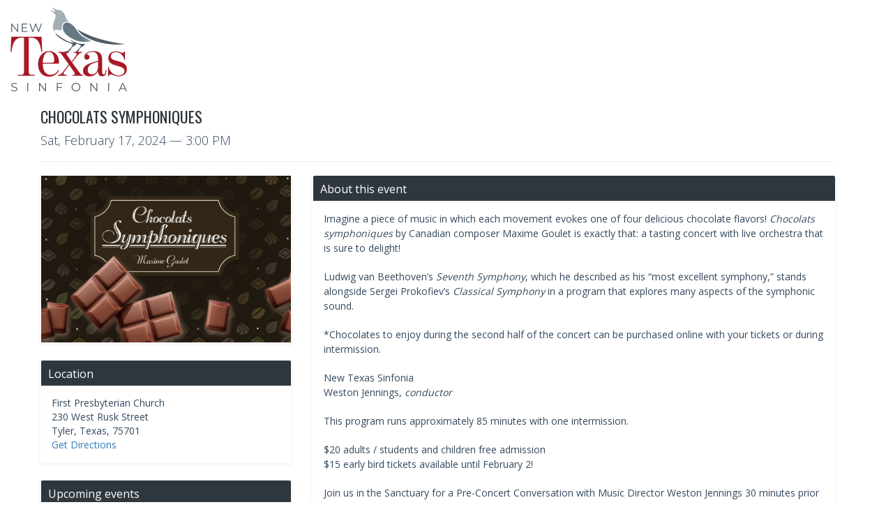

--- FILE ---
content_type: text/html;charset=utf-8
request_url: https://ticketstripe.com/NTS-chocolats
body_size: 5256
content:
 <!DOCTYPE html PUBLIC "-//W3C//DTD XHTML 1.0 Transitional//EN" "http://www.w3.org/TR/xhtml1/DTD/xhtml1-transitional.dtd">
<html xmlns="http://www.w3.org/1999/xhtml" lang="en" xml:lang="en">
<head>
    <meta charset="utf-8"/>
    <title>Chocolats Symphoniques</title>
    <meta http-equiv="Content-Type" content="text/html; charset=utf-8"/>
    <meta http-equiv="X-UA-Compatible" content="IE=edge">
    <meta content="width=device-width, initial-scale=1" name="viewport"/>
    <!-- BEGIN GLOBAL MANDATORY STYLES -->
    <link rel="preconnect" href="https://fonts.googleapis.com">
    <link rel="preconnect" href="https://fonts.gstatic.com" crossorigin>
    <link href='https://fonts.googleapis.com/css?family=Oswald:400,300,700' rel="stylesheet">
    <link href="https://fonts.googleapis.com/css?family=Open+Sans:400,300,600,700&subset=all" rel="stylesheet"/>
    <link href="https://fonts.googleapis.com/css2?family=Poppins:ital,wght@0,300;0,400;0,500;0,600;0,700;1,300;1,400;1,500;1,600;1,700&display=swap" rel="stylesheet">

    <link rel="stylesheet" href="/assets/global/plugins/jquery-ui/jquery-ui.min-bf48648c6d9bc1052e510a4656128b40.css"/>

    <script src="https://kit.fontawesome.com/66c829ccd0.js" crossorigin="anonymous"></script>
    <script type="text/javascript" src="//maps.googleapis.com/maps/api/js?key=AIzaSyDVLOC0g5a4bQPvK9SernyFu0c7mY_JLW0&sensor=false"></script>
    <link rel="shortcut icon" type="image/x-icon" href="/assets/favicon_128x128-1402acb984467565646fef4b8ab6a8d1.png"/>
    <link rel="stylesheet" href="/assets/live-6e5a70c07ce3aa07f785c388efc51585.css"/>
    <script type="text/javascript" src="/assets/live-c7b82fe61f363f7d0b8a053125f3a482.js" ></script>
    
    <!-- Start layout head -->
    
    <meta http-equiv="Content-Type" content="text/html; charset=UTF-8"/>
    <meta name="layout" content="live_v2"/>
    
    
    
        <meta property="og:image" content="https://tickethookups.s3.us-west-1.amazonaws.com/aimgs/313142/1698182970574-Untitled_design-17.png"/>
    
    <meta property="og:url" content="https://ticketstripe.com/events/67120372049082"/>

    

    <link rel="canonical" href="https://ticketstripe.com/events/67120372049082"/>

    <style type="text/css">
    
        body {
            background-color: #ffffff;
        }

        .page-header .navbar-fixed-top {
            background-color: #ffffff;
        }

        .page-header {
            background-color: #ffffff;
        }

        .footer {
            background-color: #ffffff;
        }
    
    
        #logo { text-align: left }
    
    
    
    </style>

    <script type="text/javascript" src="/assets/account/utils-c703d5cc73fb6d3284ad5848a9d94d8e.js" ></script>
    <script type="text/javascript" src="/assets/live/cart-d36bf2ca537c1c7f5d6b5a06149c576c.js" ></script>

    <!-- End layout head -->

    <!-- Cookie consent banner -->
    <script type="text/javascript">
        var _iub = _iub || [];
        _iub.csConfiguration = {"applyGdprForCH":false,"askConsentAtCookiePolicyUpdate":true,"countryDetection":true,"enableFadp":true,"enableLgpd":true,"enableUspr":true,"gdprAppliesGlobally":false,"lang":"en","lgpdAppliesGlobally":false,"perPurposeConsent":true,"siteId":2131591,"usprPurposes":"s,sh,adv","whitelabel":false,"cookiePolicyId":57030003, "banner":{ "acceptButtonDisplay":true,"closeButtonRejects":true,"customizeButtonDisplay":true,"explicitWithdrawal":true,"listPurposes":true,"position":"float-bottom-left","rejectButtonDisplay":true,"showPurposesToggles":true }};
    </script>
    <script type="text/javascript" src="//cs.iubenda.com/sync/2131591.js"></script>
    <script type="text/javascript" src="//cdn.iubenda.com/cs/gpp/stub.js"></script>
    <script type="text/javascript" src="//cdn.iubenda.com/cs/iubenda_cs.js" charset="UTF-8" async></script>
    <!-- End cookie consent banner -->

    <!-- Consent Database -->
    <script type="text/javascript">var _iub = _iub || {}; _iub.cons_instructions = _iub.cons_instructions || []; _iub.cons_instructions.push(["init", {api_key: "WfJA1HbAso1VOB6qlUIUGB0NwBjdT8J9"}]);</script>
    <script type="text/javascript" src="https://cdn.iubenda.com/cons/iubenda_cons.js" async></script>
    <!-- End Consent Database -->

</head>
<body class="page-md">

<!-- Header BEGIN -->
<header class="page-header">
    <nav class="navbar mega-menu" role="navigation">
        <div class="container-fluid">
            <div class="clearfix">
                
                    <a id="logo" href="#"><img src="https://tickethookups.s3.us-west-1.amazonaws.com/aimgs/313142/1633194799588-NTS-Logo_Color.png" /></a>
                
            </div>
        </div>
        <!--/container-->
    </nav>
</header>
<!-- Header END -->

<!-- Page Content BEGIN -->
<div class="page-container full">

    

<div class="event-view page-content" itemscope itemtype="https://schema.org/Event">

    <div class="container">
        <!-- BEGIN BREADCRUMBS -->
        <div class="breadcrumbs">
            <div class="col-md-8 pl-0">
                

<h1 itemprop="name">Chocolats Symphoniques</h1>

<meta itemprop="startDate" content="2024-02-17T15:00:00.000-0800">
<h2>
    
        <span class="h-date">Sat, February 17, 2024</span><span class="h-time"> &mdash; 3:00 PM </span>
    </h2>
    
            </div>
            <div class="col-md-4">
                
            </div>

        </div>
        <!-- END BREADCRUMBS -->

        
        

        <div id="product-portlet-wrapper" style="display: block">
        
        </div>

        <div class="row">
        
            <div class="col-md-4 col-sm-6">
                
                    <div class="portlet box default" id="flyer" role="presentation">
    <div class="portlet-body text-center no-space">
        
            <a href="https://tickethookups.s3.us-west-1.amazonaws.com/aimgs/313142/1698182970574-Untitled_design-17.png" id="event_image" class="glightbox">
                <img src="https://tickethookups.s3.us-west-1.amazonaws.com/aimgs/313142/1698182970574-Untitled_design-17.png" itemprop="image" style="max-width: 100%" alt="Event Flyer"/>
            </a>
        




        
    </div>
</div>
                
                
                    
<div class="portlet box default" id="venue">
    <div class="portlet-title">
        <h3 class="caption">Location </h3>
    </div>

    <div class="portlet-body">
        <div id="venue_details" itemprop="location" itemscope itemtype="https://schema.org/Place">
            
                <span itemprop="name">First Presbyterian Church</span><br/>
            
            <div itemprop="address" itemscope itemtype="https://schema.org/PostalAddress" style="white-space: discard">
                
                    <span itemprop="streetAddress">230 West Rusk Street </span><br/>
                
                <span itemprop="addressLocality">Tyler</span>, <span itemprop="addressRegion">Texas</span>, <span itemprop="postalCode">75701</span>
            </div>
        </div>
        
            
            
                <a href="https://www.google.com/maps/dir/?api=1&destination=First+Presbyterian+Church%2C230+West+Rusk+Street%2CTyler%2CTX%2C75701%2CUnited+States" target="_blank" rel="nofollow"
                   title="Get Directions">
                    Get Directions
                </a>
            
        
    </div>
</div>
                
                

                
                    <div class="portlet box default" id="upcoming-events">
                        <div class="portlet-title">
                            <div class="caption">
                                Upcoming events
                            </div>
                        </div>

                        <div class="portlet-body text-center no-space">
                            <ul>
                                
                                    <li>
                                        <span class="upcoming_date">
                                            Thu, Feb 05  07:30 PM
                                        </span><br>
                                        <span class="upcoming_title">
                                            <a href="https://ticketstripe.com/english-garden2" title="In an English Garden">In an English Garden</a>
                                        </span>
                                    </li>
                                
                                    <li>
                                        <span class="upcoming_date">
                                            Fri, Feb 06  07:30 PM
                                        </span><br>
                                        <span class="upcoming_title">
                                            <a href="https://ticketstripe.com/marble-falls-debut" title="Marble Falls Debut - In an English Garden">Marble Falls Debut - In an English Garden</a>
                                        </span>
                                    </li>
                                
                                
                            </ul>
                        </div>
                    </div>

                
            </div>
        
            <div class="col-md-8 col-sm-6">

                

                
    <div class="portlet box default" id="description-wrapper">
        <div class="portlet-title">
            <h3 class="caption">About this event</h3>
        </div>

        <div class="portlet-body" itemprop="description">
            <p>Imagine a piece of music in which each movement evokes one of four delicious chocolate flavors!&nbsp;<em>Chocolats symphoniques</em>&nbsp;by Canadian composer Maxime Goulet is exactly that: a tasting concert with live orchestra that is sure to delight!</p>

<p>Ludwig van Beethoven&rsquo;s&nbsp;<em>Seventh Symphony</em>, which he described as his &ldquo;most excellent symphony,&rdquo; stands alongside Sergei Prokofiev&rsquo;s<em>&nbsp;Classical Symphony&nbsp;</em>in a program that explores many aspects of the symphonic sound.&nbsp;</p>

<p>*Chocolates to enjoy during the second half of the concert can be purchased online with your tickets or&nbsp;during intermission.&nbsp;</p>

<p>New Texas Sinfonia<br />
Weston Jennings,&nbsp;<em>conductor</em></p>

<p>This program runs approximately 85 minutes with one intermission.&nbsp;</p>

<p>$20 adults / students and children free admission<br />
$15 early bird tickets available until February 2!</p>

<p>Join us in the Sanctuary for a Pre-Concert Conversation with Music Director Weston Jennings 30 minutes prior to concert start time.</p>

<p><strong>Major funding for this concert provided by The Rogers Foundation</strong></p>
        </div>
    </div>


            </div>

        </div>
    </div>
</div>










    <div class="row footer" id="live-footer">
    <div class="col-lg-12 col-md-12 text-center clearfix">
        <p>
            <a href="https://ticketstripe.com/terms-of-services-ts/" target="_blank">Terms of Services Agreement</a> -
            <a href="https://ticketstripe.com/privacy-policy-ts/" target="_blank">Privacy Policy</a> -
            <a href="https://ticketstripe.com/cookies-ts/" target="_blank">Cookie Policy</a> -
            <a href='#' class='iubenda-cs-uspr-link'>Notice at Collection</a> -
            <a href='#' class='iubenda-cs-preferences-link'><svg style='width: 2rem' version='1.1' id='Layer_1' xmlns='http://www.w3.org/2000/svg' xmlns:xlink='http://www.w3.org/1999/xlink' x='0px' y='0px' viewBox='0 0 30 14' style='enable-background:new 0 0 30 14;' xml:space='preserve'><style type='text/css'> .st0{fill-rule:evenodd;clip-rule:evenodd;fill:#FFFFFF;} .st1{fill-rule:evenodd;clip-rule:evenodd;fill:#0066FF;} .st2{fill:#FFFFFF;} .st3{fill:#0066FF;} </style><g><g id='final---dec.11-2020_1_'><g id='_x30_208-our-toggle_2_' transform='translate(-1275.000000, -200.000000)'><g id='Final-Copy-2_2_' transform='translate(1275.000000, 200.000000)'><path class='st0' d='M7.4,12.8h6.8l3.1-11.6H7.4C4.2,1.2,1.6,3.8,1.6,7S4.2,12.8,7.4,12.8z'/></g></g></g><g id='final---dec.11-2020'><g id='_x30_208-our-toggle' transform='translate(-1275.000000, -200.000000)'><g id='Final-Copy-2' transform='translate(1275.000000, 200.000000)'><path class='st1' d='M22.6,0H7.4c-3.9,0-7,3.1-7,7s3.1,7,7,7h15.2c3.9,0,7-3.1,7-7S26.4,0,22.6,0z M1.6,7c0-3.2,2.6-5.8,5.8-5.8 h9.9l-3.1,11.6H7.4C4.2,12.8,1.6,10.2,1.6,7z'/><path id='x' class='st2' d='M24.6,4c0.2,0.2,0.2,0.6,0,0.8l0,0L22.5,7l2.2,2.2c0.2,0.2,0.2,0.6,0,0.8c-0.2,0.2-0.6,0.2-0.8,0 l0,0l-2.2-2.2L19.5,10c-0.2,0.2-0.6,0.2-0.8,0c-0.2-0.2-0.2-0.6,0-0.8l0,0L20.8,7l-2.2-2.2c-0.2-0.2-0.2-0.6,0-0.8 c0.2-0.2,0.6-0.2,0.8,0l0,0l2.2,2.2L23.8,4C24,3.8,24.4,3.8,24.6,4z'/><path id='y' class='st3' d='M12.7,4.1c0.2,0.2,0.3,0.6,0.1,0.8l0,0L8.6,9.8C8.5,9.9,8.4,10,8.3,10c-0.2,0.1-0.5,0.1-0.7-0.1l0,0 L5.4,7.7c-0.2-0.2-0.2-0.6,0-0.8c0.2-0.2,0.6-0.2,0.8,0l0,0L8,8.6l3.8-4.5C12,3.9,12.4,3.9,12.7,4.1z'/></g></g></g></g></svg>
            Your Privacy Choices</a> -
            <a href="https://ticketstripe.com/ccpa-request-ts/" target="_blank">Do Not Sell My Personal Information</a>
        </p>

        <p class="copyright">
            &copy2026
            <a href="https://ticketstripe.com" target="_blank">Ticketstripe</a>
        </p>
    </div>
</div>
</div>

<script type="text/javascript" src="/assets/global/plugins/bootstrap/js/bootstrap.min-79b5346433d3bdf736aab2379a008083.js" ></script>
<script type="text/javascript" src="/assets/global/plugins/bootstrap-hover-dropdown/bootstrap-hover-dropdown.min-394737b25e7ae1573de1b27129c7004b.js" ></script>

<script type="text/javascript">
    var _paq = _paq || [];

    _paq.push(['setCustomVariable', 1, "Event", "1037204", "visit"]);
    _paq.push(['setEcommerceView',
        productSku = false, // No product on Category page
        productName = false, // No product on Category page
        category = "1037204"]);


    _paq.push(['trackPageView']);
    _paq.push(['enableLinkTracking']);
    (function() {
        var u="//stats.sales.is/stats/";
        _paq.push(['setTrackerUrl', u+'piwik.php']);
        _paq.push(['setSiteId', 1]);
        var d=document, g=d.createElement('script'), s=d.getElementsByTagName('script')[0];
        g.type='text/javascript'; g.async=true; g.defer=true; g.src=u+'piwik.js'; s.parentNode.insertBefore(g,s);
})();
</script>
<noscript><p><img src="//stats.sales.is/stats/piwik.php?idsite=1" style="border:0;" alt="" /></p></noscript>
<!-- Deferred scripts -->
<script type="text/javascript">
            const lightbox = GLightbox({
                touchNavigation: true,
                closeButton: true
            });
        </script><script >
    window.onload = function() {
        var productsBtn = document.getElementById("product-list-btn");
        var productWrapper = document.getElementById("product-portlet-wrapper");
        if (productsBtn) {
            productsBtn.addEventListener("click", () => {


                let productPortlet = document.getElementById("product-portlet-wrapper");
                if (productPortlet.style.display !== "none") {
                    productPortlet.style.display = "none";
                    productsBtn.setAttribute("aria-pressed", "false");
                    productsBtn.classList.remove("pressed");
                } else {
                    productPortlet.style.display = "block";
                    productsBtn.setAttribute("aria-pressed", "true");
                    productsBtn.classList.add("pressed");
                }
            });
        } else {
            if(productWrapper) {
                document.getElementById("product-portlet-wrapper").style.display = "block";
            }
        }

        var addToCartBtn = document.getElementById("btn-addToCart");
        document.addEventListener("visibilitychange", () => {
            if (document.visibilityState != "visible") {
                addToCartBtn.disabled = false;
                addToCartBtn.style.removeProperty('opacity');
                console.log("Fired on visibility change event");
            }
        });
    };
</script>
<!-- END Deferred scripts -->

<div id="ajax-loader">
    <img src="/assets/spinner_v2-31d4c129ae65c490708a8e75181e0cdc.gif" alt="Loading... Please stand by."/>
</div>
</body>
</html>

--- FILE ---
content_type: application/javascript;charset=UTF-8
request_url: https://ticketstripe.com/assets/live/cart-d36bf2ca537c1c7f5d6b5a06149c576c.js
body_size: 735
content:
$(function() {
    console.log("Loading.....");
    $(".donation-panel").on("click", ".custom-donation-amount", function() {
        $(this).closest('.donation-panel').find('.suggested-amount').prop('checked', false);
    })

    $(".donation-panel").on("click", ".suggested-amount", selectDonation)

    function selectDonation() {
        console.log("Clicked on suggested amount.");
        $(this).closest('.donation-panel').find('.custom-donation-amount').val('');
        var radio = $(this);
        if (radio.data('waschecked') == true) {
            console.log("Unchecking");
            radio.prop('checked', false);
            radio.data('waschecked', false);
        } else {
            console.log("Checking");
            radio.data('waschecked', true);
        }

        $(document).on("keydown", function(e) {
            if (e.keyCode == 32) {
                // Check if any of the .suggested-amount elements inside .donation-panel has focus
                var focusedElement = $(".donation-panel .suggested-amount:focus");
                if (focusedElement.length > 0) {
                    selectDonation.call(focusedElement[0]);
                    e.preventDefault();  // To prevent the default behavior of spacebar (like page scrolling)
                }
            }
        });

        $(this).closest('.donation-panel').find('.suggested-amount').not(this).data('waschecked', false);
    }

});
